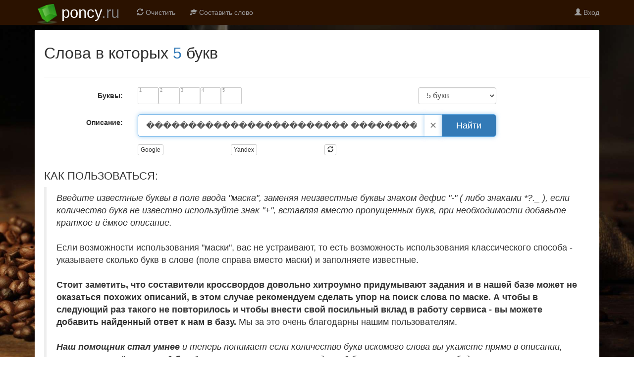

--- FILE ---
content_type: text/html; charset=utf-8
request_url: https://poncy.ru/crossword/?mask=-----&desc=%EF%BF%BD%EF%BF%BD%EF%BF%BD%EF%BF%BD%EF%BF%BD%EF%BF%BD%EF%BF%BD%EF%BF%BD%EF%BF%BD%EF%BF%BD%EF%BF%BD%EF%BF%BD%EF%BF%BD%EF%BF%BD%EF%BF%BD%EF%BF%BD%EF%BF%BD%EF%BF%BD%EF%BF%BD%EF%BF%BD%EF%BF%BD%EF%BF%BD%EF%BF%BD%EF%BF%BD%20%EF%BF%BD%EF%BF%BD%EF%BF%BD%EF%BF%BD%EF%BF%BD%EF%BF%BD%EF%BF%BD%EF%BF%BD%EF%BF%BD%EF%BF%BD%EF%BF%BD%EF%BF%BD%20%EF%BF%BD%EF%BF%BD%EF%BF%BD%EF%BF%BD%EF%BF%BD%EF%BF%BD%EF%BF%BD%EF%BF%BD%EF%BF%BD%EF%BF%BD%EF%BF%BD%EF%BF%BD
body_size: 9339
content:
<!doctype html>
<html lang="ru" >
<head>
<meta name="viewport" content="width=device-width, initial-scale=1.0">
<meta charset="utf-8">
<script>window.yaContextCb=window.yaContextCb||[]</script>
<script src="//an.yandex.ru/system/context.js" async></script>
<title>Слова из 5 букв кроссворд</title>
<meta name="description" content="ответ на сканворд / сканворд, слово из 5 (пяти) букв">
<meta name="robots" content="noindex"/>
<link rel="canonical" href="https://poncy.ru/crossword/?mask=-----" data-hid="10398180" data-ur="10" data-tr="1" data-spl="0"/>
<link href="/static/libs/bootstrap3/css/bootstrap.min.css" rel="stylesheet"> 
<link href="/static/core/utils/crossword/css/index.css?v=23" rel="stylesheet" type="text/css" /> 
<link href="//api.poncy.ru/static/core/utils/crossword/img/logo48.ico" rel="shortcut icon" type="image/x-icon" />
</head>
<body >
<div class="container-full main">
    <nav class="navbar navbar-inverse navbar-fixed-top">
        <!-- Brand and toggle get grouped for better mobile display -->
        <div class="container">
            <div class="navbar-header">
                <button type="button" data-target="#navbarCollapse" data-toggle="collapse" class="navbar-toggle">
                    <span class="sr-only">Навигация</span>
                    <span class="icon-bar"></span>
                    <span class="icon-bar"></span>
                    <span class="icon-bar"></span>
                </button>
                <a href="https://poncy.ru/" class="navbar-brand" title="Поиск слов - главная" >
                    <img class="logo" alt="" src="/static//img/rusbig_gray.png" width="50" height="50"  srcset="/static//img/rusbig_gray.png 50w, /static//img/rusbig_gray_retina.png 50w " sizes="50px" >
                    <div class="logo"><span class="logo-base">poncy</span><span class="logo-tld">.ru</span></div>
                </a>
            </div>
            <div id="navbarCollapse" class="navbar-collapse collapse">
                <ul class="nav navbar-nav navbar-left">
                        <li><a href="/crossword/"><span class="glyphicon glyphicon-refresh"></span>
                                Очистить</a></li>
                        <li><a href="https://anagram.poncy.ru/words.html"><span class="glyphicon glyphicon glyphicon-education "></span>
                                Составить слово</a></li>
                </ul>
                <ul class="nav navbar-nav navbar-right">
                        <li><a id="login_button" title="Вход в личный кабинет" href="#"><span class="glyphicon glyphicon-user"></span> Вход</a></li>
                </ul>
            </div>
        </div>
    </nav>
<div class="jumbotron"></div>
<div class="container welcome">
    <div class="thumbnail">
        <div class="row">
            <div class="col-md-12">
                <div class="block-header"> <h1 class="bs-featurette-title title">слова в которых <span>5</span> букв</h1></div>
                <p class="list-group-item-text" id="result-count" data-count="0"></p>
                <hr />
                <form class="form-horizontal" id="search-crossword" name="search-crossword" method="GET">
                    <div class="form-group ">
                        <!-- если количество букв не известно восстанавливаем маску -->
                        <!-- иначе задаем все буквы -->
                        <label for="id_mask" class="col-sm-2 control-label simple-mask">Буквы: </label>
                        <fieldset class="col-sm-6 simple-mask" id="letters-div">
                        <div class="input-group" id="maskgroup" style="display: none;">
                            <input name="mask" type="text" id="id_mask" value="-----" autocomplete="off" placeholder="пример: у+ова, то--р, первая п, 6 букв .." class="form-control input-md" style="" />
                            <span class="input-group-btn">
                                <button class="btn btn-default btn-md" type="button" id="clear-input-mask">
                                    <span class="fa fa-search">✕</span>
                                </button>
                                <button class="btn btn-default btn-md" title="Голосовой ввод" type="button" id="voice-input-mask">
                                    <span class="fa fa-voice">&#x1F3A4;</span>
                                </button>
                            </span>
                        </div>
                            <!-- создаем input-ы для буквы -->
                            <div class="letter-div" id="ld0" ><input type="text" value="" id="l0" title="1" class="form-control letter-input col-lg-1" maxlength="1"/><span class="path-number">1</span></div>
                            <div class="letter-div" id="ld1" ><input type="text" value="" id="l1" title="2" class="form-control letter-input col-lg-1" maxlength="1"/><span class="path-number">2</span></div>
                            <div class="letter-div" id="ld2" ><input type="text" value="" id="l2" title="3" class="form-control letter-input col-lg-1" maxlength="1"/><span class="path-number">3</span></div>
                            <div class="letter-div" id="ld3" ><input type="text" value="" id="l3" title="4" class="form-control letter-input col-lg-1" maxlength="1"/><span class="path-number">4</span></div>
                            <div class="letter-div" id="ld4" ><input type="text" value="" id="l4" title="5" class="form-control letter-input col-lg-1" maxlength="1"/><span class="path-number">5</span></div>
                        </fieldset>
                        <div class="col-sm-2 div-letter-select">
                            <select id="letter-select" class="selectpicker form-control input-md" data-live-search="true" title="Пожалуйста выберите количество букв">
                                <option value="mask">Буквы / Маска</option>
                                <option value="2">2 буквы</option>
                                <option value="3">3 буквы</option>
                                <option value="4">4 буквы</option>
                                <option value="5">5 букв</option>
                                <option value="6">6 букв</option>
                                <option value="7">7 букв</option>
                                <option value="8">8 букв</option>
                                <option value="9">9 букв</option>
                                <option value="10">10 букв</option>
                                <option value="11">11 букв</option>
                                <option value="12">12 букв</option>
                                <option value="13">13 букв</option>
                                <option value="14">14 букв</option>
                                <option value="15">15 букв</option>
                                <option value="16">16 букв</option>
                                <option value="17">17 букв</option>
                                <option value="18">18 букв</option>
                                <option value="19">19 букв</option>
                                <option value="20">20 букв</option>
                                <option value="21">21 буква</option>
                                <option value="22">22 буквы</option>
                                <option value="23">23 буквы</option>
                                <option value="24">24 буквы</option>
                                <option value="25">25 букв</option>
                                <option value="26">26 букв</option>
                                <option value="27">27 букв</option>
                                <option value="28">28 букв</option>
                                <option value="29">29 букв</option>
                                <option value="30">30 букв</option>
                                <option value="31">31 буква</option>
                            </select>
                        </div>
                    </div>
                    <div class="form-group">
                        <label for="id_desc" class="col-sm-2 control-label">Описание: </label>
                        <div class="col-sm-8" id="active-suggest">
                            <div class="input-group">
                                <button class="btn back-button hidden" id="exit-mobile-mode">
                                    <svg focusable="false" xmlns="http://www.w3.org/2000/svg" viewBox="0 0 24 24">
                                        <path d="M20 11H7.83l5.59-5.59L12 4l-8 8 8 8 1.41-1.41L7.83 13H20v-2z"></path>
                                    </svg>
                                </button>
                                <input name="desc" autocomplete="off" type="text" id="id_desc" value="������������������������ ������������ ������������" placeholder="пример: Самое глубокое озеро" maxlength="300" class="form-control input-lg"/>
                                <span class="input-group-btn">
                                    <button class="btn btn-default btn-lg" type="button" id="clear-input">
                                        <span class="fa fa-search">&#10005;</span>
                                    </button>
                                    <button class="btn btn-primary btn-search btn-lg" data-spl="0" type="submit" id="search-button">
                                        <span class="">Найти</span>
                                    </button>
                                </span>
                            </div>
                            <ul id="suggestions" class="list-group"></ul>
                        </div>
                    </div>
                    <div class="form-group sbuttons simple-mask">
                        <div class="col-sm-offset-1 col-sm-1"></div>
                        <div class="col-sm-2 pull-left external-search">
                            <a class="btn btn-sm btn-xs btn-default" id="google-search"> Google </a>
                        </div>
                        <div class="col-sm-2 pull-left external-search">
                            <a class="btn btn-sm btn-xs btn-default" id="yandex-search"> Yandex </a>
                        </div>
                        <div class="col-sm-1 pull-left external-search">
                            <a class="btn btn-sm btn-xs btn-default" title="Очистить поля" href="/crossword/"><span class="glyphicon glyphicon-refresh"></span></a>
                        </div>
                    </div>
                    <div class="form-group" id="mpform" style="display:none">
                        <div class="col-sm-offset-2 col-sm-8">
                            <div class="alert alert-success" style="display:none;" id="missprint-div"></div> 
                        </div>
                    </div>
                </form>
                <div class="clearfix"></div>
            </div>
            <div class="col-md-12" id="result-interp"> 
                <div class="clearfix"></div>
                <h2 class="title" id="how-usage-title" >КАК ПОЛЬЗОВАТЬСЯ:</h2>
                <blockquote>
                    <p class=""><em>Введите известные буквы в поле ввода "маска", заменяя неизвестные буквы знаком дефис "-" ( либо знаками *?._ ), если количество букв не известно используйте знак "+", вставляя вместо пропущенных букв, при необходимости добавьте краткое и ёмкое описание. </em><br /><br />Если возможности использования "маски", вас не устраивают, то есть возможность использования классического способа - указываете сколько букв в слове (поле справа вместо маски) и заполняете известные. <br/> <br/> <b>Стоит заметить, что составители кроссвордов довольно хитроумно придумывают задания и в нашей базе может не оказаться похожих описаний, в этом случае рекомендуем сделать упор на поиск слова по маске. А чтобы в следующий раз такого не повторилось и чтобы внести свой посильный вклад в работу сервиса - вы можете добавить найденный ответ к нам в базу.</b> Мы за это очень благодарны нашим пользователям.<br /><br /><em><b>Наш помощник стал умнее</b> и теперь понимает если количество букв искомого слова вы укажете прямо в описании, например так: "<b>столица 6 букв</b>", в этом случае помощник задаст 6 букв в качестве маски и будет искать столицы по этой маске. Если же количество букв не определено, то помощник поймет: "<b>столица россии без букв</b>", в этом случае, количество заданных букв будет сброшено. В надежде сделать помощник удобнее, мы добавили в него способность исправлять опечатки, но к сожалению не всегда он с этим справляется верно.</em></p>
                    <p>В последних изменениях, мы добавили возможность искать ответы с помощью голосового поиска (иконка микрофона &#x1F3A4 справа от поля "маска"), где поиск можно выполнить в более свободной форме, подробнее: <a href="#about2"> в примере 2</a>.</p>
                </blockquote>
                <hr />
                <h2 class="title" id="about">ПРИМЕР 1:</h2>
                <blockquote>
                <p class="list-group-item-text"> Предположим при разгадывании кроссворда или сканворда, вам встретилось задание: <br /><em><b>Небольшой город в северной Америке, 7 букв.</b></em><br />При этом известно, что первая буква "Б", тогда имеет смысл вводить задание в помощнике следующим образом - в поле для ввода маски (шаблона) вводите "Б------", т.е. мы задали первую букву "Б" и шесть пропусков, указывая, что слово из 7 букв, а в поле описание вводим, "город Америки" и всё - сервис выдаст решение, что это город "Бербанк" либо "Брандон", из которых вы выберете наиболее подходящий.</p>
                </blockquote>
                <h2 class="title" id="about2">ПРИМЕР 2:</h2>
                <blockquote>
                <p class="list-group-item-text">Используя поле "маска". Можно задавать маску, так и использовать в качестве самостоятельного поиска, например запрос может быть таким: "Столица государства Европы, первая буква П пять букв" или например так: "Монета Туркменистана первая т, четвёртая г", можно и просто установить маску: "первая а, 10 букв", "1 а 2 б 3 р", "последняя буква о, предпоследняя буква с", поймет и просто цифру "8", которая будет интерпретироваться как поиск слов из 8 букв. Напомню, что данная возможность заложена в поле "маска", чтобы поиск ответов был удобнее используя голосовой ввод. Голос обрабатывается только на вашем устройстве, он никуда не отправляется и не записывается, всё реализовано исключительно встроенными средствами браузера, мы получаем только текст.</p>
                </blockquote>
                <h2 class="title" id="about2">ПРИМЕР 3:</h2>
                <blockquote>
                <p class="list-group-item-text">Поле маска можно использовать для перечисления возможных вариантов буквы для данной позиции, например: [дик][хчан][бек], задаст запрос, где ответом должно быть слово из трёх букв, первой буквой может быть одна из перечисленных в скобках на первой позиции: д или и или к, на второй позиции одна из букв  х, а, н и т.п. Чтобы исключить набор букв из данной позиции, нужно укзаать набор этих букв где после квадратной скобки будет стоять знак "каре"/домик ^, например так [^уф]. </p>
                </blockquote>
                <h2 class="title">НАЙТИ ОТВЕТЫ НА ЛЮБЫЕ ВИДЫ *ВОРДОВ: </h2>
                <blockquote>
                    <p>Сервис будет полезен не только для решения кроссвордов или сканвордов, но и если вам потребовалось найти пропущенные буквы в слове. <span>Почему разгадывать кроссворды очень полезно: <a href="https://rg.ru/2017/07/27/kak-razgadyvanie-krossvordov-vliiaet-na-rabotu-mozga.html"><b>рассказали учёные Лондона</b></a></span>.</p>
                <div class="col-lg-3 col-md-4 col-sm-6 col-xs-12 label"><a href="#" class="pop"><img src="//api.poncy.ru/static/core/utils/crossword/img/cross_main3.jpg"  width="80%" height="80%" title="ответы на кроссворды" alt="разгадывание кроссвордов"></a></div>
                <div class="col-lg-3 col-md-4 col-sm-6 col-xs-12 label"><img src="//api.poncy.ru/static/core/utils/crossword/img/scan_main.jpg"  width="80%" height="80%" title="ответы на сканворды" alt="разгадывание сканвордов"></div>
                <div class="col-lg-3 col-md-4 col-sm-6 col-xs-12 label"><img src="//api.poncy.ru/static/core/utils/crossword/img/chain_main.jpg" width="80%" height="80%" title="ответы на чайнворды" alt="разгадывание чайнвордов"></div>
                <div class="clearfix"></div>
                <br />
                <p class="list-group-item-text">Заметим, что разгадывание и поиск слов для сканвордов и чайнвордов производится аналогичным способом. При необходимости, т.е. во время разгадывания сложного кроссворда, описание, лучше вводить используя ключевые слова, описывающие именно суть предмета или явления.</p>
                <p class="list-group-item-text">Если у вас возникнут замечания по сервису, с радостью выслушаем ваши пожелания, написать можно на почту: <b>support@poncy.ru</b>, с пометкой (помощник кроссвордиста).</p>
                </blockquote>
                <div class="like-buttons pull-right">
                    <div class="social-likes" data-url="https://poncy.ru/crossword/" data-counters="no">
                        <div class="vkontakte" title="Поделиться ссылкой во Вконтакте"></div>
                        <div class="facebook" title="Поделиться ссылкой на Фейсбуке"></div>
                        <div class="twitter" title="Поделиться ссылкой в Твиттере"></div>
                        <div class="mailru" title="Поделиться ссылкой в Моём мире"></div>
                        <div class="odnoklassniki" title="Поделиться ссылкой в Одноклассниках"></div>
                    </div>
                </div>
            </div><!-- result-interp -->
            <div class="clearfix"></div>
            <div class="col-md-12" id="content-container">
                <div class="clearfix fat"></div>
                <!-- предлагаем добавить -->
                <div id="add-word-div" class="col-md-12 center-block">
                    <button id="userword_button" class="btn btn-success btn-success-add center-block">
                        ДОБАВИТЬ СВОЙ ОТВЕТ
                    </button>
                </div>
                <!--- реклама после ответов -->
                <div id="load-more-div" class="col-md-12 center-block" style="display: none;">
                    <br />
                    <!--<button id="load-more" class="btn btn-success center-block"> ЗАГРУЗИТЬ ЕЩЁ ...  </button>-->
                </div>
                <div class="clearfix"></div>
                <p id="last-queries"></p>
                <br /> 
            </div><!-- content-container -->
        </div>
    </div><!--thumbnail-->
    <div class="panel-footer">Все пожелания и предложения можно отправлять на почту: <a class="contact-email" href="mailto:support@poncy.ru" title="написать письмо" >support@poncy.ru</a>.</div>
</div>
<script type="text/javascript" src="/static/core/utils/crossword/js/rsya.js?4" async></script>
</div><!-- main container-full -->
<div id="loading" class="spinner-container">
  <div class="spinner-wrap">
    <div class="spinner-element spinner-element-1">
      <kbd class="spinner-kbd"><img src="/static/default/img/spinner.png" alt="spinner"></kbd>
      </div><p><br />ИЩУ ОТВЕТ</p>
  </div>
</div>
<script>
    window.url_prefix = "/crossword/";
    window.application_name = "crossword"; 
    window.current_url = "/crossword/";
    window.debug_mode = false;
    window.supple = false;
    window.country = 'us';
</script>
<script type="text/javascript" src="//api.poncy.ru/static/libs/jquery/3.5.1/jquery-3.5.1.min.js"></script>
<script type="text/javascript" src="//api.poncy.ru/static/libs/bootstrap3/js/bootstrap.min.js"></script>
<script type="text/javascript" src="//api.poncy.ru/static/core/utils/crossword/js/crossword.js?54"></script>
<!-- форма авторизации -->
<div class="modal fade bs-modal-sm text-center" id="login-window">
    <div class="modal-dialog">
        <div class="modal-content">
            <form method="POST" id="login-form">
                <div class="modal-header">
                    <button type="button" class="close" data-dismiss="modal" aria-hidden="true">×</button>
                    <h4 class="modal-title">Авторизация</h4>
                </div>
                <div class="modal-body">
                        <input type="hidden" name="csrfmiddlewaretoken" value="NVykMS4AxrdEO6JXlIGV8fDaXdLl0XKDnOqzEMdj5sVvvZcMHuWh98KBba5YyPvZ">
                            <input type="text" id="username_id" class="form-control" placeholder="Пользователь" name="username">
                            <br />
                            <input type="password" id="password_id" class="form-control" placeholder="Пароль" name="password">
                </div>
                <div class="modal-footer">
                    <div class="alert alert-warning hide" id="login-alert"></div>
                    <button type="submit" class="btn btn-primary">Вход</button>
                </div>
            </form>
        </div>
    </div>
</div>
<script>
    $(document).ready(function () { 
        $('#login_button').click( function() { 
            $("#login-alert").addClass('hide');
            $('#login-window').modal('show');    
        });
        $('#logout_button').click( function() { 
            $.post( window.current_url + "ajax-logout", $( "#login-form" ).serialize() ).done( function(){ location.reload(); } );
        });
        $('#login-form').submit( function(evt) { 
            $.post( window.current_url + "ajax-login", $( "#login-form" ).serialize() )
            .done( function( data ) {
                if( data.status ) { 
                    $('#login-window').modal('hide');
                    location.reload();
                }     
                else { 
                    $('#login-alert').html( data.message );
                    $("#login-alert").removeClass('hide');
                }
            });
            evt.preventDefault();     
        });
    });
</script>
<!-- конец формы авторизации -->
<!-- форма для добавления нового ответа пользователем -->
<div class="modal fade bs-modal-sm text-center" id="userword-window">
    <div class="modal-dialog">
        <div class="modal-content">
            <form method="POST" id="userword-form">
                <div class="modal-header">
                    <button type="button" class="close" data-dismiss="modal" aria-hidden="true">×</button>
                    <h4 class="modal-title">Добавление нового ответа</h4>
                </div>
                <div class="modal-body">
                            <input type="hidden" name="csrfmiddlewaretoken" value="NVykMS4AxrdEO6JXlIGV8fDaXdLl0XKDnOqzEMdj5sVvvZcMHuWh98KBba5YyPvZ">
                            <input type="text" id="id_user-word" class="form-control" placeholder="Ответ (одно слово)" name="user-word">
                            <br />
                            <input type="text" id="id_user-desc" class="form-control" placeholder="Описание" name="user-desc">
                </div>
                <div class="modal-footer">
                    <div class="alert alert-success hide" id="userword-alert"></div>
                    <button type="submit" class="btn btn-primary">Добавить</button>
                </div>
            </form>
        </div>
    </div>
</div>
<script>
    // чтобы при появлении окна фокус был на вводе слова
    $('#userword-window').on('shown.bs.modal', function () {
        $('#id_user-word').focus();
    })
    $(document).ready(function () { 
        $('#userword_button').click( function() { 
            $('#id_user-word').val('');
            $('#id_user-desc').val( $('#id_desc').val() );
            $("#userword-alert").addClass('hide');
            $('#userword-window').modal('show');    
        });
        $('#userword-form').submit( function(evt) { 
            // если слово или описание пусты, то собственно проходим мимо, поделать с этим нечего
            if ( $('#id_user-word').val().trim().length == 0 || $('#id_user-desc').val().trim().length == 0 ) { 
                    $('#userword-window').modal('hide');
                    evt.preventDefault();     
                    return;
            }
            // если дошли до сюда, то отправляем post на добавление
            $.post( window.current_url + "userword-add", $( "#userword-form" ).serialize() )
            .done( function( data ) {
                if( data.status ) { 
                    $("#userword-alert").removeClass('hide');
                    $('#userword-alert').html( '<p>Большое спасибо !!! <br />Вы делаете сервис лучше! Через некоторое время ответ будет добавлен.</p>')
                }     
                else { 
                    $("#userword-alert").removeClass('hide');
                    $('#userword-alert').html( '<p>Большое спасибо !!! <br />Вы делаете сервис лучше! Ответ уже добавлен и скоро будет виден.</p>')
                }
                setTimeout(function() {
                    $('#userword-window').modal('hide');
                }, 3000);
            });
            evt.preventDefault();     
        });
        // перезагрузка страницы каждые 12 часов
        setTimeout(function() {location.reload();}, 3600 * 12 * 1000);
    });
</script>
<!-- конец формы добавления нового ответа пользователем -->
<!-- Yandex.Metrika counter --> <script type="text/javascript" > (function(m,e,t,r,i,k,a){m[i]=m[i]||function(){(m[i].a=m[i].a||[]).push(arguments)}; m[i].l=1*new Date();k=e.createElement(t),a=e.getElementsByTagName(t)[0],k.async=1,k.src=r,a.parentNode.insertBefore(k,a)}) (window, document, "script", "https://mc.yandex.ru/metrika/tag.js", "ym"); ym(1719653, "init", { clickmap:true, trackLinks:true, accurateTrackBounce:true, trackHash:true }); </script> <noscript><div><img src="https://mc.yandex.ru/watch/1719653" style="position:absolute; left:-9999px;" alt="" /></div></noscript> <!-- /Yandex.Metrika counter -->
<script>
$(window).ready( function() { set_letters( "-----" ); });
</script>
<script id="first_description_inline" type="application/json">{}</script>
<script>
    window.first_description = JSON.parse(document.getElementById('first_description_inline').textContent);
    window.spl = "0";
</script>
<script type="text/javascript" src="/static/core/utils/crossword/js/suggester.js?14"></script>
<link href="/static/core/utils/crossword/img/crossword.ico" rel="shortcut icon" type="image/x-icon" />
<link href="/static/css/asize.css" rel="stylesheet" type="text/css"> 
<!-- для отображения картинок -->
<div class="modal fade" id="imagemodal" tabindex="-1" role="dialog" aria-labelledby="myModalLabel" aria-hidden="true">
    <div class="modal-dialog">
        <div class="modal-content">              
            <div class="modal-body">
                <button type="button" class="close" data-dismiss="modal"><span aria-hidden="true">&times;</span><span class="sr-only">Close</span></button>
                <img src="" class="imagepreview" style="width: 100%;" >
            </div>
        </div>
    </div>
</div><!-- end image modal -->
</body>
</html>


--- FILE ---
content_type: text/css
request_url: https://poncy.ru/static/core/utils/crossword/css/index.css?v=23
body_size: 7787
content:
html, body { 
    max-width: 100%;
    overflow-x: hidden;
}
.jumbotron { 
    padding-top: 8px;
    padding-bottom: 22px;
}
@font-face {
    font-family: 'Aaargh';
    src: url('/static/default/fonts/aaargh/aaargh_cyrillic.eot');
    src: url('/static/default/fonts/aaargh/aaargh_cyrillic.eot?#iefix') format('embedded-opentype'),
         url('/static/default/fonts/aaargh/aaargh_cyrillic.woff') format('woff'),
         url('/static/default/fonts/aaargh/aaargh_cyrillic.ttf') format('truetype');
    font-weight: normal;
    font-style: normal;
    font-display: swap;
}

@font-face {
    font-family: 'Aaargh';
    src: url('/static/default/fonts/aaargh/aaargh_cyrillic_bold.eot');
    src: url('/static/default/fonts/aaargh/aaargh_cyrillic_bold.eot?#iefix') format('embedded-opentype'),
         url('/static/default/fonts/aaargh/aaargh_cyrillic_bold.woff') format('woff'),
         url('/static/default/fonts/aaargh/aaargh_cyrillic_bold.ttf') format('truetype');
    font-weight: bold;
    font-style: normal;
    font-display: swap;
}
 div.like-buttons { 
     margin-right: 10px;
 }
.navbar-inverse {
    background-color: #2B1200; 
    border: none;
}
.thumbnail { 
   opacity: 0.9;
   padding-top: 0 !important;
}
.caption { 
    padding-top: 0 !important;
}
.caption h3 { 
    margin-left: 14px;
}
img.logo { height: 50px; float: left;  margin-top: -16px; }
div.logo {  float: left; font-size: 1.7em; margin-left: 4px;} 
span.logo-base { color: white; } 
span.logo-tld { color: gray; }

div.item { 
    float: left; 
    width:200px;
    border: 1px solid #AAB;
    padding: 15px;
    border-radius: 4px;
    margin-left:12px;
    -moz-box-shadow: 0 0 10px rgba(0,0,0,0.5); /* Для Firefox */
    -webkit-box-shadow: 0 0 10px rgba(0,0,0,0.5); /* Для Safari и Chrome */
    box-shadow: 0 0 10px rgba(0,0,0,0.5); /* Параметры тени */
    font-family: Arial;
    background-color: white;
    margin-top:10px;
}
span.item { 
    font-size:13px;
    color: #353;
    border-bottom: 2px solid #B33;
} 
div.item ul li { 
    border-bottom: 1px solid #AAA;
} 
li.today_vis {
  color: #484;
  font-weight:bold;
  font-size:17px;
}
li.today_hit {
  color: #44B;
  font-weight:bold;
  font-size:13px;
}

li.day_vis {
  color: #373;
  font-weight:bold;
  font-size:17px;
}
li.day_hit {
  color: #33A;
  font-weight:bold;
  font-size:13px;
}
li.week_vis, li.month_vis, li.online_vis, li.month_medium {
  font-size:11px;
}
li.month_vis {
    color: #57401E;
    font-weight:bold;
 } 
li.online_vis {
    color: #FF934B;
 } 
li.webomer_core {
    color:red;
}
li.webomer_search {
    color:#0AB630;
}
div.item p { color: #999; }
li.webomer_core, li.webomer_search, li.webomer_mans, li.webomer_rating {
    font-size:13px;
 }
.grey { color: #EEE; font-size:11px; }
.grey-bg { color: #EEE; font-size:13px; }
.grey-md { color: #EEE; font-size:11px; }
.grey-lg { color: #EEE; font-size:17px; }
li.alexa { font-size: 11px; color: #1077EC; font-weight:bold; }
.red { 
    color: red !important;
} 
.green { 
    color: green !important;
} 
div.myitem ul li {
    border-bottom: 1px solid #AAA;
}
a.extlink { 
    width: 20px;
    float: right;
    height: 20px;
    position: absolute;
    right: -4px;
    top: 0px;
} 
img.tyc { 
    margin-left: 0 !important;

}

.welcome div.thumbnail { 
    background-color: #FFF;
    opacity: 1.0;
    border: none;
}
.usage div.thumbnail { 
    background-color: #E5F2E5;
    opacity: 1.0;
}

.footer div.thumbnail { 
    background-color: #FFE5E5;
    opacity: 1.0;
}
img.img-about {
    width: 40%;
    padding: 10px;
    float: left;
    margin: 0 20px 20px 0;
}
.img-responsive {
    display: block;
    height: auto;
    max-width: 100%;
}
img {
    vertical-align: middle;
}
.row { 
    padding-right: 15px;
    padding-left: 15px;
    padding-top: 10px;
    padding-bottom: 10px;

}
p.title { 
    font-size: 16px;
    padding-bottom: 15px;
}
fieldset.scheduler-border {
    border: 1px groove #ddd !important;
    padding: 0 1.4em 1.4em 1.4em !important;
    margin: 0 0 1.5em 0 !important;
    -webkit-box-shadow:  0px 0px 0px 0px #000;
            box-shadow:  0px 0px 0px 0px #000;
}
legend.scheduler-border {
    width:inherit; /* Or auto */
    padding:0 10px; /* To give a bit of padding on the left and right */
    border-bottom:none;
}
.modal-dialog {
  padding-top: 15%;
}
.block-header h1.bs-featurette-title { 
    font-size: 32px;
}
ul.navbar-nav { 
   /* height: 50px; из-за этой пездатни все скакало */ 
    padding-left: 5px; 
}
.thumbnail>img, .thumbnail a>img { 
    display: inline-block; 
}

.container-fixed {
  margin: 0 auto;
  max-width: 264px;
}
h4.domain-url { 
    white-space: nowrap;
    overflow: hidden;
    text-overflow: ellipsis;
    position: relative;
}

.bright-url { 
    font-weight: bold;
    text-decoration: underline;
    color: rgb(25, 90, 215);
} 

.selected-div { 
    /*background-color: #FFFEDA;*/
}

.group0 { border: 4px solid #E4E9FF; } 
.group1 { border: 4px solid #B3C1FF; } 
.group2 { border: 4px solid #FFCCAD; } 
.group3 { border: 4px solid #FFB7F7; } 
.group4 { border: 4px solid #88B892; } 
.group5 { border: 4px solid #A69EC9; } 
.group6 { border: 4px solid #E4FFFA; } 
.group7 { border: 4px solid #F9E5AC; } 
.group8 { border: 4px solid #ACB7F9; } 
.group9 { border: 4px solid #F9ADAC; } 

.item-group0 { background-color:  #F8F8F0; } 
.item-group1 { background-color:  #F6F7FF; } 
.item-group2 { background-color:  #FFF4EE; } 
.item-group3 { background-color:  #F3FFF1; } 
.item-group4 { background-color:  #FFFDEF; } 
.item-group5 { background-color:  #F5F2FF; } 
.item-group6 { background-color:  #F9FAFC; } 
.item-group7 { background-color:  #FFEAEF; } 
.item-group8 { background-color:  #F5FDF3; } 
.item-group9 { background-color:  #DFFDCF; } 

p.group-name { 
    line-height: 0px;
    float: right;
    color: rgb(155, 155, 155);
    text-transform: lowercase;
}
span.depend-info { 
    margin-left: 10px;
    font-size:11px;
    float: right;
    font-weight: normal;
}
span.sword { 
    text-transform:capitalize;
    /*color: rgb(41, 73, 172);*/
} 
span.stype { 
    font-style: italic;
    color: #EB7373;
}

p.dream-type, p.last-queries { 
    padding: 10px;
}

span.by-desc { 
    color: #BBB;
    font-style: italic;
    font-size: 12px;
}
a.remove-from-storage { 
    margin-left: 2px;
    font-weight: bold;
    color: red;
    cursor: pointer;
}
span.lword { 
    font-weight: bold;
    text-transform: capitalize;
}
span.ldate { 
    color: #888;
} 

p.good { 
    color: rgb(28, 132, 2);
}
p.somegood { 
    color: rgb(146, 130, 0);
} 
p.bg-warning{ padding: 10px; } 
div.select-stressed { font-size: 3em; }

h1.title, h2.title, h3.title, h4.title { 
    font-family: Arial, Helvetica, sans-serif;
}
h2 { 
    font-size: 22px;
}

h1.title span, h2.title span, h3.title span, h4.title span { 
    color: #337AB7;
}
@media print {
  
  body {
      background: none;
  }
  
  img.trash {  
    visibility: hidden; 
  }
  div.thumbnail { 
        border: none; 
  }
  form, #dream_type, #last-queries { 
        display: none; 
  }
  #print-button { 
        display: none; 
  }
  #social-buttons, .like-buttons { 
        display: none; 
        visibility: hidden; 
  }

  a[href]:after {
    content: none !important;
  }
}

p.main-page { 
  width: 98%;
} 

div.trash-full { 
    position: absolute;
}
img.trash { 
    width: 18px;
}


input.letter-input { 
    width: 2.5em;
    display: inline-block;
    margin-bottom: 5px;
    border: 1px solid #ccc;
    box-shadow: none;
    border-radius: 2px;
    font-size: 1.2em;
}

div.letter-div { 
    position: relative;
    display: block;
    float: left;
}

span.path-number {
    float: right;
    position: absolute;
    left: 3px;
    color: rgb(162, 162, 162);
    width: 0px;
    font-size: 9px;
}
.ahint { 
    text-transform: lowercase;
    font-size: 1.5em;
    color: #466580;
    overflow: hidden;
    text-overflow: ellipsis; 
    /*display: contents;*/
    /*display: block;*/
    display: inline;
    /*color: #0c435f;*/
    /*font-weight: bold;*/
}
.strict { 
 color: #198700
}


p.tokens { 
 text-transform: none;
}
div.helpdiv {
    text-align: left;
    padding: 6px; 
    margin-bottom: 15px; 
    background-color: rgb(26, 42, 51);
    border-radius: 2px;
    float: left;
    color: #eee;
    font-size: 14px;
    font-weight: normal;
    width: 100%;
}

.fakehelpdiv { /*отображаю чтобы шаблон не скакал при отрисовке */
    text-align: left;
    padding: 6px; 
    margin-bottom: 15px; 
    background-color: rgb(26, 42, 51);
    border-radius: 2px;
    float: left;
    color: #eee;
    font-size: 13px;
    font-weight: normal;
    width: 100%;
    min-height: 160px;
}

div.helpdiv ul li { 
    text-transform: none;
}
div.helpdiv p { 
    text-transform: none;
    padding-top: 5px;
}
.scroll {
    /*max-height: 350px;*/
    overflow-y: scroll;
}
/*#helpdiv1, #helpdiv0 { */
#helpdiv0 { 
    max-height: 200px;
} 
.scroll::-webkit-scrollbar {
    width: 12px;
}

.scroll::-webkit-scrollbar-track {
    -webkit-box-shadow: inset 0 0 6px rgba(0,0,0,0.8); 
    border-radius: 10px;
}

.scroll::-webkit-scrollbar-thumb {
    border-radius: 10px;
    -webkit-box-shadow: inset 0 0 6px rgba(0,0,0,0.8); 
}

.helpspan { 
    font-weight: bold;
}
ul.images{ list-style: none !important;     margin-left: -40px; } 
ul.images li { float: left; height: 123px; margin-right: 2px; } 
ul.images li img { width: 120px; }

span.search-separator { 
    margin-right: 5px;
    float: left;
}
span.inword-cross { 
   text-transform: lowercase;
   display: block;
   float: left;
}
span.inword-cross:first-letter { 
    text-transform: capitalize;
    color: #43494B;
}

.history-item { 
    text-transform: lowercase;
}
a.history-item span { 
    color: #35353A;
}
div#userword-alert p { 
    text-align: left;
}
span.remove-history { 
    cursor: pointer;
}
div.block-header { 
    min-width: 50px;
    display: inline-block;
}

div.block-header h1:first-letter { 
    text-transform: uppercase;
}
p.result-item { 
    
}

#loading { display:none; 
           position:fixed; 
           z-index: 1000;
           left:0; 
           top:0; 
           width:100%; 
           height:100%;            
           background-color: rgba( 58, 36, 22, 0.7 );
}
#loading p { 
    font-size: 36px;
    color: white;
    text-align: center;
}
#loading img { 
    max-width: 40%;
}

.spinner-container {
}
.spinner-wrap {
  display: block;
  text-align: center;
}
.spinner-kbd { 
    background-color: transparent;
    border: none;
    box-shadow: none;
}

@-webkit-keyframes rotate {
  100% {-webkit-transform: rotate(360deg);
  -ms-transform: rotate(360deg);
    transform: rotate(360deg);}
}
@keyframes rotate {
  100% {-webkit-transform: rotate(360deg);
  -ms-transform: rotate(360deg);
    transform: rotate(360deg);}
}
.spinner-element {
  color: white;
  -webkit-animation: rotate 2s linear infinite;
  animation: rotate 2s linear infinite;
}
.spinner-element-1 {
  background: none;
  margin-top: 10%;
}

.btn-search { 
    /*padding: 10px 16px;
    font-size: 18px;
    line-height: 1.3333333;
    border-radius: 6px;*/
    /*padding: 2px 8px;*/
    padding-left: 4px;
    padding-right: 4px;
}

p.how-usage { display: none; } 
p.adnotation { color: gray;  font-size: 12px; display: none; } 
div.media-ad { margin-bottom: 5px; margin-top: 15px; margin-bottom: 15px; min-height: 282px; } 
div.mobility-ad { display: none; }  
div.center-block { margin-top: 8px; } 
a.how-usage-link { text-decoration: underline; color: #005875; margin-right: 5px;}
a > b { 
    text-decoration: underline;
}
.media-ad.last-ad { 
    margin-top: 20px;
}
.h34 { 
    height: 34px;
}
.btn-esm { 
    font-size: 10px;
}
/*div.mobility-ad { display: inline-block; } */

@media screen and (max-device-width: 411px) { 
    /*.google-ad { margin-left: -20px; }*/

    /*.ahint { display: block; } */
    #result-interp { 
        padding-right: 5px;
        padding-left: 10px;
    }
    /*#helpdiv1, #helpdiv0 { */
    #helpdiv0 { 
        max-height: 160px;
    } 
    div.helpdiv { font-size: 14px; }

     div.like-buttons { display: none; }
     hr { 
         margin-top: 5px;
         margin-bottom: 5px; 
     }
    .block-header h1.bs-featurette-title {
        font-size: 26px;
    }
    h1 { 
        margin-top: 5px; 
        margin-bottom: 5px;
    }
    .find-button {
        float: right;
        padding-left: 5px;
    }
    .external-search { 
        padding-right: 5px; 
    }
    .btn-search { 
        /*padding: 8px 12px;
        font-size: 18px;
        line-height: 1.42857143;
        border-radius: 4px;*/
    }
    .navbar { 
        margin-bottom: 3px; 
    }
    .container { 
        padding-right: 3px;
        padding-left: 3px; 
    }
    p.how-usage { display: initial; } 
    p.adnotation { display: initial; } 
    div.media-ad {  padding: 0; margin: auto; margin-top: 15px; margin-bottom: 15px; }
    div.desktop-ad  { display: none; }
    div.mobility-ad { display: block; } 
}
@media screen and (max-device-width:900px ) { 
    .navbar-fixed-top {
        /*position: relative;*/
        top: auto;
    }
}
@media screen and (max-device-width: 768px) {


    /*.ahint { display: block; } */
    p.how-usage { display: initial; } 
    p.adnotation { display: initial; } 
    div.media-ad {  padding: 0; margin: auto; margin-top: 15px; margin-bottom: 15px; }
    div.desktop-ad  { display: none; }
    div.mobility-ad { display: block; } 

    .external-search { 
        padding-right: 5px; 
    }
    .find-button {
        float: right;
        padding-left: 5px;
    }
    .btn-search { 
        /*padding: 7px 10px;
        font-size: 18px;
        line-height: 1.42857143;
        border-radius: 4px;*/
    }
    h1 { 
        margin-top: 5px; 
    }
    .navbar-fixed-top {
        position: relative;
        top: auto;
    }
    .block-header h1.bs-featurette-title {
        font-size: 24px;
    }
     hr { 
         margin-top: 2px;
         margin-bottom: 3px; 
     }
    .navbar-collapse {
        max-height: none;
    }
    div.like-buttons { display: none; }
    body {
        background: none;
        margin: 0;
        padding: 0;
    }
    .jumbotron { 
        display: none;
    }
    .row {
        padding-right: 5px;
        padding-left: 5px;
        padding-top: 5px;
    }
    .navbar { 
        margin-bottom: 3px; 
    }
    .container { 
        padding-right: 3px;
        padding-left: 3px; 
    }
}
body.userwords { 
    background: none;
}
div.sbuttons { 
    margin-bottom: 10px;
}
div.thumbnail-userwords { 
    border: none;
}
li a.pop {
    position: relative;
}

li a.pop::before {
    content: "";
    position: absolute;
    right: 0;
    width: 30px; /* Задайте желаемую ширину и высоту для изображения */
    height: 30px;
    background-image: url('../img/hand.png');
    background-size: cover;
    background-position: center;
    z-index: 1; /* чтобы изображение находилось над содержимым <a> */
}
.rating { width: 70px; display: block; height: 20px; background-color: #CCC; }
.positive { background-color: #63B363; float: left; height: 100%; }
.negative { background-color: #C10000; float: left; height: 100%; }
.positive-value, .negative-value { 
    color: white;
    font-size: 11px;
    padding: 4px;
}
.enable-in-base { } 
.disable-in-base { color: red; }
.record-enable { color: #AAA; } 
.duplicate-entry { color: orange; } 
.google-href-two:hover, .google-href-word:hover, .google-href:hover  { 
   text-decoration: none; 
}
.edit-buttons { 
    display: flex;
    float: left;
    margin-right: 25px;
}
.table-controls { 
    display: flex;
    float: left;
}

.table tr:nth-child(even) {
  background-color: #f8f9f9;
}

tr:hover { 
/*box-shadow: 0px 0px 7px 7px #deeeff;*/
}

td.edit-column { 
    min-width: 220px;
}
span.corrupted-word, span.good-word { 
    margin-right: 5px;
}
span.corrupted-word { 
    color: red;
}
a.remove-all-user-words { 
    margin-left: 5px;
}

.later-list { 
    margin-top: 10px;
} 
.main-list { 
    margin-top: 10px;
} 
.user-balance { 
    position: fixed;
    right: 10px;
    top: 48px;
    height: 30px;
    z-index: 10;
}
.rmore { 
    border-top: none;
}
.fat { 
    margin-bottom: 5px;
} 
.undo-button-active { 
    color: green;
} 

.result-item { 
    /*overflow: hidden;*/
    text-overflow: ellipsis;
    padding-left: 0px;
}
/* suggester */
#suggestions {
  margin: 0;
  padding: 0;
  position: absolute;
  z-index: 9999;
  width: 99%;
  max-height: 400px;
  overflow-y: auto;
}

#suggestions li {
  padding: 5px;
  cursor: pointer;
  font-weight: bold;
  padding-top: 10px;
  font-size: 17px;
}

#suggestions li:hover {
  background-color: #f1f1f1;
}

#suggestions li.active {
  /*background-color: #4CAF50;*/
  background-color: #008b29;
  color: white;
}

#clear-input {
  vertical-align: middle;
  border-radius: 0px 3px 3px 0px;
  border-left: none;
  padding-left: 10px;
  padding-right: 10px;
  box-shadow: inset 0 1px 1px rgba(0, 0, 0, .075);
}

#clear-input:focus {
    outline: none;
}

#clear-input-mask {
  vertical-align: middle;
  border-radius: 0px 4px 4px 0px;
  border-left: none;
  padding-left: 12px;
  padding-right: 12px;
  box-shadow: inset 0 1px 1px rgba(0, 0, 0, .075);
}

#clear-input-mask:focus {
    outline: none;
}

span.fa-search { 
    color: #7c7c7c;
}

span.fa-voice { 
    color: #777;
}
#id_desc:focus ~ span > #clear-input, #id_desc:focus ~ span > #search-button, #id_mask:focus ~ span > #clear-input-mask { 
    border-color: #66afe9;
    outline: 0;
    box-shadow: inset 0 1px 1px rgb(0 0 0 / 8%), 0 0 8px rgb(102 175 233 / 60%);
}

#id_desc { 
    /*font-size: 14px;*/
    font-size: 1.2em;
    border-radius: 6px 0 0 6px;
} 

.container {
  /*margin-top: 20px;*/
}
/* end suggester */

.btn-success-add {
    color: #fff;
    background-color: #206d20;
    border-color: #084708;
}
.contact-email { 
    color: #002545;
    text-decoration: underline;
    font-weight: bold;
}
.chint > a { 
   color: #616103;
}

/*-------------------------------------- st liked ----------------------*/
/* Общие стили */
.result-item {
    display: flex;
    align-items: center;
    /*margin-bottom: 15px;*/
    position: relative;
}

.resultquery {
    /*flex-grow: 1;*/
    /*font-size: 18px;
    font-weight: bold;*/
    /*text-decoration: none;*/
    /*color: #333;*/
}

/* Стили для кнопки меню */
.menu-icon {
    cursor: pointer;
    margin-right: 4px;
    transition: color 0.3s;
    padding-bottom: 4px;
    color: #e1e1e1;
    /*color: #dddddd;*/
    top: 3px;
}

blockquote * a { 
    color: #0055c5;
}
.menu-icon:hover {
    color: #888;
}

span.thumbup-bright { 
    /*color: #ab8203 !important;*/
    color: #008b2d !important;
    font-weight: bold;
}

/* Всплывающее меню */
.menu-popup {
    display: none;
    position: absolute;
    /*top: 100%;*/
    top: 25px; 
    left: 0;
    background-color: #fff;
    border: 1px solid #ddd;
    border-radius: 5px;
    box-shadow: 0 2px 10px rgba(0, 0, 0, 0.1);
    z-index: 10;
    padding: 5px;
    white-space: nowrap;
}

.like, .dislike { 
    display: flex;
    align-items: center;
    cursor: pointer;
    transition: background-color 0.2s;
}
.menu-item {
    display: flex;
    align-items: center;
    cursor: pointer;
    padding: 5px 10px;
    transition: background-color 0.2s;
}
.menu-item:hover {
    background-color: #f0f0f0;
}
.menu-item.active {
    background-color: #ededdc;
}
/* Иконка лайка */
.thumbup {
    width: 16px;
    height: 22px;
    margin-left: 8px;
    background-image: url('data:image/svg+xml;utf8,<svg fill="%236db300" xmlns="http://www.w3.org/2000/svg" viewBox="0 0 489.543 489.543"><path d="M270.024,0c-22.6,0-15,48.3-15,48.3s-48.3,133.2-94.5,168.7c-9.9,10.4-16.1,21.9-20,31.3l0,0l0,0c-0.9,2.3-1.7,4.5-2.4,6.5c-3.1,6.3-9.7,16-23.8,24.5l46.2,200.9c0,0,71.5,9.3,143.2,7.8c28.7,2.3,59.1,2.5,83.3-2.7c82.2-17.5,61.6-74.8,61.6-74.8c44.3-33.3,19.1-74.9,19.1-74.9c39.4-41.1,0.7-75.6,0.7-75.6s21.3-33.2-6.2-58.3c-34.3-31.4-127.4-10.5-127.4-10.5l0,0c-6.5,1.1-13.4,2.5-20.8,4.3c0,0-32.2,15,0-82.7C346.324,15.1,292.624,0,270.024,0z"/><path d="M127.324,465.7l-35-166.3c-2-9.5-11.6-17.3-21.3-17.3h-66.8l-0.1,200.8h109.1C123.024,483,129.324,475.2,127.324,465.7z"/></svg>');
    background-size: contain;
    background-repeat: no-repeat;
    transition: transform 0.3s, background-color 0.3s;
}

.thumbup.active {
    transform: scale(1.5);
}

.amount {
    font-size: 14px;
    margin-left: 5px;
}

/* Эффект разлетающихся частиц */
.particles {
    position: absolute;
    top: 50%;
    left: calc(100% - 20px);
    transform: translate(-50%, -50%);
    width: 0;
    height: 0;
    pointer-events: none;
}

.particle {
    position: absolute;
    width: 4px;
    height: 4px;
    background-color: #ff4747;
    border-radius: 50%;
    animation: particle-explode 0.5s forwards ease-out;
}
span.ltitle { 
    position: relative;
    min-width: 100px;
}
span.ltitle:after { 
  content: "Хороший ответ";
  position: absolute;
  top: -10px;
  left: 0;
  /*z-index: -1;*/
}

input#id_mask { 
    font-size: 18px; 
}
select#letter-select { 
    font-size: 16px; 
}

@keyframes particle-explode {
    from { transform: scale(1) translate(0, 0); opacity: 1; }
    to { transform: scale(0.8) translate(var(--x), var(--y)); opacity: 0; }
}

  @keyframes breathing-icon {
        0%, 100% {
            transform: scale(1);
            color: red;
        }
        25% {
            transform: scale(1.2);
            color: orange;
        }
        50% {
            transform: scale(1.4);
            color: yellow;
        }
        75% {
            transform: scale(1.2);
            color: green;
        }
    }

    .breathing-icon {
        animation: breathing-icon 2s infinite ease-in-out;
    }
/* ---- suggest new */
.hidden-content {
  display: none !important;
}

.mobile-mode {
    position: fixed;
    top: 0;
    left: 0;
    width: 100%;
    height: 100%;
    background: white;
    z-index: 9999;
    padding: 10px;
    overflow: hidden;
    padding-right: 5px;
    padding-left: 5px;
}
/*.mobile-mode * .focused-input {
  position: fixed;
  top: 0;
  left: 0;
  right: 0;
  z-index: 9999;
  background: white;
  padding: 10px;
  box-shadow: 0 4px 6px rgba(0, 0, 0, 0.1);
}
*/
/* Саджестер фиксирован */
/*
.mobile-mode * #suggestions {
  position: fixed;
  top: 60px; 
  left: 10px;
  right: 10px;
  z-index: 9999;
  background: white;
  border: 1px solid #ccc;
  border-radius: 4px;
  max-height: 50%;
  overflow-y: auto;
  display: none; 
}*/

/* Саджестер активен */
/*
.mobile-mode * #suggestions.active {
  display: block;
}*/

.mobile-mode * input#id_desc { 
    padding-left: 30px;
}

#exit-mobile-mode svg{ 
    overflow: hidden;
    width: 24px;
    height: 24px;
    position: absolute;
    z-index: 10;
    margin-top: 10px;
    margin-left: 5px;
    color: red;
    display: block;
}
.mobile-mode .form-group {
    margin: 0;
}

.mobile-mode .back-button {
    display: contents;
    margin-right: 10px;
    background: none;
    border: none;
    cursor: pointer;
    height: 16px;
}

#suggestions li {
    display: flex;
    /* display: inline-flex; */
    /* display: -webkit-box; */
    justify-content: space-between;
    align-items: center;
    text-align: left;
    justify-content: flex-start;
}

#suggestions li .suggestion-action {
    cursor: pointer;
    color: #ada89a;
    margin-left: 10px;
    transform: rotate(14deg);
    width: 30px;
    display: block;
}
/* ---- suggest new end */
.hintMask {
    display: none;
    position: absolute;
    background-color: #f9f9f9;
    border: 1px solid #ccc;
    padding: 10px;
    border-radius: 5px;
    z-index: 1000;
    width: 330px;
    max-width: 350px;
    font-weight: normal;
    font-size: 16px;
    text-align: left; 
}
.hintMask ul  { 
    margin-left: -10px;
}
#maskLabel { 
    text-decoration: underline;
    cursor: pointer;
}
/*-------------------------------------- end ----------------------*/
@media screen and (min-device-width: 769px) {
    body { 
        background: url(../img/coffee3.jpg) no-repeat center center fixed;
        background-attachment: fixed;
        background-size: cover;
    }
    .result-item { 
        /*overflow: hidden;*/
         text-overflow: ellipsis;
    }
    .chint { 
        display: unset;
        /*display: inline-block;*/
    }
    #search-button  { 
        width: 110px;
    }
}

@media screen and (max-device-width: 768px) {
    fieldset#letters-div { 
        margin-bottom: 5px; 
    }
    #id_desc { 
        font-size: 1.1em;
    } 
    .chint { 
        display: unset;
        /*display: inline-block;*/
    }
    #result-count {
        position: absolute;
        top: -6px;
        right: 10px;
        font-size: 10px;
    }

    #clear-input-mask {
        font-size: 14px;
    }
    .full { 
        padding-right: 5px; 
        padding-left: 5px;
    }
    .simple-mask {
        display: none;
    }
    .form-group.normal-mask {
        display: initial;
    }
}



--- FILE ---
content_type: application/javascript; charset=utf-8
request_url: https://poncy.ru/static/core/utils/crossword/js/suggester.js?14
body_size: 2080
content:
$(document).ready(function() {
    var suggester = $("#id_desc");
    var suggestions = $("#suggestions");
    var timer = null;
    var isMobileMode = false;
    var lastSelectedText = ""; // Последний текст, который был выбран (для пустой области)
    var inputVersion = 0; // Уникальный идентификатор состояния ввода
    var suggesterActive = true; // Флаг активности саджестера

    function fetchSuggestions(query, currentVersion) {
        if (!suggesterActive) return; // Если саджестер выключен, ничего не делаем

        // Если в мобильном режиме, проверяем, активен ли он. В десктопе - всегда запрашиваем.
        if (isMobileMode && !$("#active-suggest").hasClass("mobile-mode")) return;

        $.get("/crossword/suggester/", { q: query }, function(data) {
            // Игнорируем устаревшие ответы
            if (currentVersion !== inputVersion || !suggesterActive) return;

            // Если в мобильном режиме, проверяем повторно
            if (isMobileMode && !$("#active-suggest").hasClass("mobile-mode")) return;

            suggestions.empty();
            $.each(data, function(index, value) {
                suggestions.append(`
                    <li class='list-group-item'>
                        <span class="suggestion-action">&#x2197;</span>
                        <span class="suggestion-text">${value}</span>
                    </li>
                `);
            });
        });
    }

    function enterMobileMode() {
        isMobileMode = true;
        $("#active-suggest").addClass("mobile-mode");
        $(".back-button").removeClass("hidden");

        // Переносим курсор в конец текста
        if (suggester.val().length > 0) {
            var value = suggester.val();
            suggester.val("").focus().val(value);

            // Запускаем саджестер с уже имеющимся текстом
            fetchSuggestions(value, ++inputVersion);
        }
    }

    function exitMobileMode() {
        isMobileMode = false;
        $("#active-suggest").removeClass("mobile-mode");
        $(".back-button").addClass("hidden");
        suggester.blur();
        suggestions.empty();
    }

    // Вход в мобильный режим
    suggester.on("focus", function() {
        if (window.innerWidth <= 1 && !isMobileMode) {
            enterMobileMode();
        }
    });

    // Выход из мобильного режима
    $("#exit-mobile-mode").on("click", function(e) {
        exitMobileMode();
        e.preventDefault(); // предотвращаем сабмит формы
    });

    // Запрос предложений
    suggester.on("input", function() {
        if (!suggesterActive) return; // Если саджестер выключен, ничего не делаем
        clearTimeout(timer);
        timer = setTimeout(function() {
            fetchSuggestions(suggester.val(), ++inputVersion); // Увеличиваем идентификатор состояния
        }, 200);
    });

    // Клик по элементам списка
    suggestions.on("click", ".list-group-item", function(event) {
        if (!suggesterActive) return; // Если саджестер выключен, ничего не делаем

        var clickedElement = $(event.target);
        var textElement = $(this).find(".suggestion-text");
        var actionElement = $(this).find(".suggestion-action");
        var text = textElement.text().trim();

        if (clickedElement.is(actionElement)) {
            suggester.val(text);
            suggester.focus();
            return;
        }

        if (clickedElement.is(textElement)) {
            suggester.val(text);
            suggestions.empty();
            exitMobileMode();
            //$("#letter-select").val('mask').change();
            $("#search-button").attr("spellignore", "1");
            $("#search-button").click();
            return;
        }

        if (!clickedElement.is(textElement) && !clickedElement.is(actionElement)) {
            if (suggester.val() === text) {
                suggestions.empty();
                exitMobileMode();
                //$("#letter-select").val('mask').change();
                $("#search-button").attr("spellignore", "1");
                $("#search-button").click();
            } else {
                suggester.val(text);
                lastSelectedText = text;
            }
        }
    });

    // keyboard input
    suggester.on("keydown", function(event) {
        if (!suggesterActive) return; // Если саджестер выключен, ничего не делаем
        var active = suggestions.children(".active");

        if (event.keyCode === 40) {
            if (active.length > 0) {
                active.removeClass("active");
                if (active.next().length > 0) {
                    active.next().addClass("active");
                } else {
                    suggestions.children("li:first-child").addClass("active");
                }
            } else {
                suggestions.children("li:first-child").addClass("active");
            }
            event.preventDefault();
        } else if (event.keyCode === 38) {
            if (active.length > 0) {
                active.removeClass("active");
                if (active.prev().length > 0) {
                    active.prev().addClass("active");
                } else {
                    suggestions.children("li:last-child").addClass("active");
                }
            } else {
                suggestions.children("li:last-child").addClass("active");
            }
            event.preventDefault();
        } else if (event.keyCode === 13) {
            if (active.length > 0) {
                suggester.val(active.find(".suggestion-text").text());
                suggestions.empty();
                exitMobileMode();
                //$("#letter-select").val('mask').change();
                $("#search-button").attr("spellignore", "1");
                $("#search-button").click();
            } else if (suggester.val().trim() !== "") {
                suggestions.empty(); // Очищаем, чтобы предотвратить конфликт
                //$("#letter-select").val('mask').change();
                $("#search-crossword").submit();
                exitMobileMode();
            }
            event.preventDefault();
        }
    });

    // Очистка поля ввода
    $("#clear-input").on("click", function() {
        suggester.val("");
        suggestions.empty();
        if (isMobileMode) {
            suggester.focus();
        }
    });

    // Закрытие саджестера при клике вне области
    $(document).on("click", function(event) {
        if (!$(event.target).closest("#id_desc, #suggestions, #active-suggest").length) {
            suggestions.empty();
        }
    });

    // Обработка сабмита формы
    $("#search-crossword").submit(function() {
        suggesterActive = false; // Деактивируем саджестер
        suggestions.empty(); // Очищаем саджестер
        if (isMobileMode) {
            exitMobileMode();
        }
        return true;
    });

    // Реактивация саджестера после возврата к поиску
    suggester.on("focus", function() {
        suggesterActive = true; // Активируем саджестер снова
    });

    $("#clear-input-mask").on("click", function(e) {
        $('#id_mask').val("");
    });
});



--- FILE ---
content_type: application/javascript; charset=utf-8
request_url: https://poncy.ru/static/core/utils/crossword/js/rsya.js?4
body_size: 446
content:
function fill_ad_div( rtbid, divid ) { 
 (function(w, d, n, s, t) {
     w[n] = w[n] || [];
     w[n].push(function() {
         Ya.Context.AdvManager.render({ blockId: rtbid, renderTo: divid });
     });
 })(this, this.document, "yandexContextAsyncCallbacks");
} 

if (!window.debug_mode) {
    // Определяем пары RTB блоков и контейнеров
    const adBlocks = [
        { rtbid: 'R-A-94023-3', divid: 'yandex_rtb_R-A-94023-3' },
        { rtbid: 'R-A-94023-8', divid: 'yandex_rtb_R-A-94023-8' },
        { rtbid: 'R-A-94023-7', divid: 'yandex_rtb_R-A-94023-7' },
        { rtbid: 'R-A-94023-9', divid: 'yandex_rtb_R-A-94023-9' },
        { rtbid: 'R-A-94023-11', divid: 'yandex_rtb_R-A-94023-11' },
        { rtbid: 'R-A-94023-13', divid: 'yandex_rtb_R-A-94023-13' },
    ];

    // Заполняем только те контейнеры, которые есть на странице
    adBlocks.forEach(({ rtbid, divid }) => {
        //if (document.getElementById(divid)) {
        const adElement = document.getElementById(divid);
        if (adElement && window.getComputedStyle(adElement).display !== 'none') {
            fill_ad_div(rtbid, divid);
        }
    });
}

